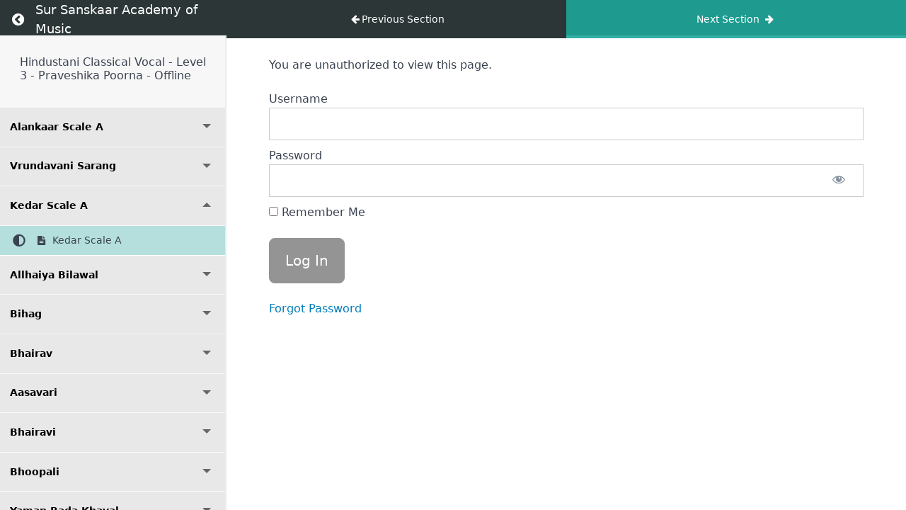

--- FILE ---
content_type: text/html; charset=UTF-8
request_url: https://sursanskaar.org/learn/hindustani-classical-vocal-level-3-praveshika-poorna-offline/lessons/kedar-scale-a/
body_size: 15878
content:
<!DOCTYPE html>
<html lang="en-US" prefix="og: https://ogp.me/ns#">

<head>
  <meta charset="UTF-8">
  <meta name="viewport" content="width=device-width, initial-scale=1">
  <link rel="profile" href="https://gmpg.org/xfn/11">

  	<style>img:is([sizes="auto" i], [sizes^="auto," i]) { contain-intrinsic-size: 3000px 1500px }</style>
	
<!-- Google Tag Manager for WordPress by gtm4wp.com -->
<script data-cfasync="false" data-pagespeed-no-defer>
	var gtm4wp_datalayer_name = "dataLayer";
	var dataLayer = dataLayer || [];
</script>
<!-- End Google Tag Manager for WordPress by gtm4wp.com -->
<!-- Search Engine Optimization by Rank Math - https://rankmath.com/ -->
<title>Kedar Scale A - Sur Sanskaar Academy of Music</title>
<meta name="description" content="Final Hori Re Kedar Dhamar Dugun Hemangi Scale A Final Kedar Mata Bhavan Scale A Final Kedar Tarana Hori Re Kedar Dhamar Hemangi Scale A final Kedar Kanha"/>
<meta name="robots" content="follow, index, max-snippet:-1, max-video-preview:-1, max-image-preview:large"/>
<link rel="canonical" href="https://sursanskaar.org/learn/hindustani-classical-vocal-level-3-praveshika-poorna-offline/lessons/kedar-scale-a/" />
<meta property="og:locale" content="en_US" />
<meta property="og:type" content="article" />
<meta property="og:title" content="Kedar Scale A - Sur Sanskaar Academy of Music" />
<meta property="og:description" content="Final Hori Re Kedar Dhamar Dugun Hemangi Scale A Final Kedar Mata Bhavan Scale A Final Kedar Tarana Hori Re Kedar Dhamar Hemangi Scale A final Kedar Kanha" />
<meta property="og:url" content="https://sursanskaar.org/learn/hindustani-classical-vocal-level-3-praveshika-poorna-offline/lessons/kedar-scale-a/" />
<meta property="og:site_name" content="Sur Sanskaar Academy of Music" />
<meta property="og:updated_time" content="2024-04-24T08:37:55+00:00" />
<meta property="og:image" content="https://sursanskaar.org/wp-content/uploads/2023/09/SEO_FALLBACK.jpg" />
<meta property="og:image:secure_url" content="https://sursanskaar.org/wp-content/uploads/2023/09/SEO_FALLBACK.jpg" />
<meta property="og:image:width" content="1200" />
<meta property="og:image:height" content="630" />
<meta property="og:image:alt" content="Kedar Scale A" />
<meta property="og:image:type" content="image/jpeg" />
<meta name="twitter:card" content="summary_large_image" />
<meta name="twitter:title" content="Kedar Scale A - Sur Sanskaar Academy of Music" />
<meta name="twitter:description" content="Final Hori Re Kedar Dhamar Dugun Hemangi Scale A Final Kedar Mata Bhavan Scale A Final Kedar Tarana Hori Re Kedar Dhamar Hemangi Scale A final Kedar Kanha" />
<meta name="twitter:image" content="https://sursanskaar.org/wp-content/uploads/2023/09/SEO_FALLBACK.jpg" />
<!-- /Rank Math WordPress SEO plugin -->

<link rel="alternate" type="application/rss+xml" title="Sur Sanskaar Academy of Music &raquo; Feed" href="https://sursanskaar.org/feed/" />
<link rel="alternate" type="application/rss+xml" title="Sur Sanskaar Academy of Music &raquo; Comments Feed" href="https://sursanskaar.org/comments/feed/" />
<script>
window._wpemojiSettings = {"baseUrl":"https:\/\/s.w.org\/images\/core\/emoji\/16.0.1\/72x72\/","ext":".png","svgUrl":"https:\/\/s.w.org\/images\/core\/emoji\/16.0.1\/svg\/","svgExt":".svg","source":{"concatemoji":"https:\/\/sursanskaar.org\/wp-includes\/js\/wp-emoji-release.min.js?ver=6.8.3"}};
/*! This file is auto-generated */
!function(s,n){var o,i,e;function c(e){try{var t={supportTests:e,timestamp:(new Date).valueOf()};sessionStorage.setItem(o,JSON.stringify(t))}catch(e){}}function p(e,t,n){e.clearRect(0,0,e.canvas.width,e.canvas.height),e.fillText(t,0,0);var t=new Uint32Array(e.getImageData(0,0,e.canvas.width,e.canvas.height).data),a=(e.clearRect(0,0,e.canvas.width,e.canvas.height),e.fillText(n,0,0),new Uint32Array(e.getImageData(0,0,e.canvas.width,e.canvas.height).data));return t.every(function(e,t){return e===a[t]})}function u(e,t){e.clearRect(0,0,e.canvas.width,e.canvas.height),e.fillText(t,0,0);for(var n=e.getImageData(16,16,1,1),a=0;a<n.data.length;a++)if(0!==n.data[a])return!1;return!0}function f(e,t,n,a){switch(t){case"flag":return n(e,"\ud83c\udff3\ufe0f\u200d\u26a7\ufe0f","\ud83c\udff3\ufe0f\u200b\u26a7\ufe0f")?!1:!n(e,"\ud83c\udde8\ud83c\uddf6","\ud83c\udde8\u200b\ud83c\uddf6")&&!n(e,"\ud83c\udff4\udb40\udc67\udb40\udc62\udb40\udc65\udb40\udc6e\udb40\udc67\udb40\udc7f","\ud83c\udff4\u200b\udb40\udc67\u200b\udb40\udc62\u200b\udb40\udc65\u200b\udb40\udc6e\u200b\udb40\udc67\u200b\udb40\udc7f");case"emoji":return!a(e,"\ud83e\udedf")}return!1}function g(e,t,n,a){var r="undefined"!=typeof WorkerGlobalScope&&self instanceof WorkerGlobalScope?new OffscreenCanvas(300,150):s.createElement("canvas"),o=r.getContext("2d",{willReadFrequently:!0}),i=(o.textBaseline="top",o.font="600 32px Arial",{});return e.forEach(function(e){i[e]=t(o,e,n,a)}),i}function t(e){var t=s.createElement("script");t.src=e,t.defer=!0,s.head.appendChild(t)}"undefined"!=typeof Promise&&(o="wpEmojiSettingsSupports",i=["flag","emoji"],n.supports={everything:!0,everythingExceptFlag:!0},e=new Promise(function(e){s.addEventListener("DOMContentLoaded",e,{once:!0})}),new Promise(function(t){var n=function(){try{var e=JSON.parse(sessionStorage.getItem(o));if("object"==typeof e&&"number"==typeof e.timestamp&&(new Date).valueOf()<e.timestamp+604800&&"object"==typeof e.supportTests)return e.supportTests}catch(e){}return null}();if(!n){if("undefined"!=typeof Worker&&"undefined"!=typeof OffscreenCanvas&&"undefined"!=typeof URL&&URL.createObjectURL&&"undefined"!=typeof Blob)try{var e="postMessage("+g.toString()+"("+[JSON.stringify(i),f.toString(),p.toString(),u.toString()].join(",")+"));",a=new Blob([e],{type:"text/javascript"}),r=new Worker(URL.createObjectURL(a),{name:"wpTestEmojiSupports"});return void(r.onmessage=function(e){c(n=e.data),r.terminate(),t(n)})}catch(e){}c(n=g(i,f,p,u))}t(n)}).then(function(e){for(var t in e)n.supports[t]=e[t],n.supports.everything=n.supports.everything&&n.supports[t],"flag"!==t&&(n.supports.everythingExceptFlag=n.supports.everythingExceptFlag&&n.supports[t]);n.supports.everythingExceptFlag=n.supports.everythingExceptFlag&&!n.supports.flag,n.DOMReady=!1,n.readyCallback=function(){n.DOMReady=!0}}).then(function(){return e}).then(function(){var e;n.supports.everything||(n.readyCallback(),(e=n.source||{}).concatemoji?t(e.concatemoji):e.wpemoji&&e.twemoji&&(t(e.twemoji),t(e.wpemoji)))}))}((window,document),window._wpemojiSettings);
</script>
<link rel='stylesheet' id='dashicons-css' href='https://sursanskaar.org/wp-includes/css/dashicons.min.css?ver=6.8.3' media='all' />
<link rel='stylesheet' id='mp-login-css-css' href='https://sursanskaar.org/wp-content/plugins/memberpress/css/ui/login.css?ver=1.12.10' media='all' />
<link rel='stylesheet' id='wp-block-library-css' href='https://sursanskaar.org/wp-includes/css/dist/block-library/style.min.css?ver=6.8.3' media='all' />
<style id='global-styles-inline-css'>
:root{--wp--preset--aspect-ratio--square: 1;--wp--preset--aspect-ratio--4-3: 4/3;--wp--preset--aspect-ratio--3-4: 3/4;--wp--preset--aspect-ratio--3-2: 3/2;--wp--preset--aspect-ratio--2-3: 2/3;--wp--preset--aspect-ratio--16-9: 16/9;--wp--preset--aspect-ratio--9-16: 9/16;--wp--preset--color--black: #000000;--wp--preset--color--cyan-bluish-gray: #abb8c3;--wp--preset--color--white: #ffffff;--wp--preset--color--pale-pink: #f78da7;--wp--preset--color--vivid-red: #cf2e2e;--wp--preset--color--luminous-vivid-orange: #ff6900;--wp--preset--color--luminous-vivid-amber: #fcb900;--wp--preset--color--light-green-cyan: #7bdcb5;--wp--preset--color--vivid-green-cyan: #00d084;--wp--preset--color--pale-cyan-blue: #8ed1fc;--wp--preset--color--vivid-cyan-blue: #0693e3;--wp--preset--color--vivid-purple: #9b51e0;--wp--preset--gradient--vivid-cyan-blue-to-vivid-purple: linear-gradient(135deg,rgba(6,147,227,1) 0%,rgb(155,81,224) 100%);--wp--preset--gradient--light-green-cyan-to-vivid-green-cyan: linear-gradient(135deg,rgb(122,220,180) 0%,rgb(0,208,130) 100%);--wp--preset--gradient--luminous-vivid-amber-to-luminous-vivid-orange: linear-gradient(135deg,rgba(252,185,0,1) 0%,rgba(255,105,0,1) 100%);--wp--preset--gradient--luminous-vivid-orange-to-vivid-red: linear-gradient(135deg,rgba(255,105,0,1) 0%,rgb(207,46,46) 100%);--wp--preset--gradient--very-light-gray-to-cyan-bluish-gray: linear-gradient(135deg,rgb(238,238,238) 0%,rgb(169,184,195) 100%);--wp--preset--gradient--cool-to-warm-spectrum: linear-gradient(135deg,rgb(74,234,220) 0%,rgb(151,120,209) 20%,rgb(207,42,186) 40%,rgb(238,44,130) 60%,rgb(251,105,98) 80%,rgb(254,248,76) 100%);--wp--preset--gradient--blush-light-purple: linear-gradient(135deg,rgb(255,206,236) 0%,rgb(152,150,240) 100%);--wp--preset--gradient--blush-bordeaux: linear-gradient(135deg,rgb(254,205,165) 0%,rgb(254,45,45) 50%,rgb(107,0,62) 100%);--wp--preset--gradient--luminous-dusk: linear-gradient(135deg,rgb(255,203,112) 0%,rgb(199,81,192) 50%,rgb(65,88,208) 100%);--wp--preset--gradient--pale-ocean: linear-gradient(135deg,rgb(255,245,203) 0%,rgb(182,227,212) 50%,rgb(51,167,181) 100%);--wp--preset--gradient--electric-grass: linear-gradient(135deg,rgb(202,248,128) 0%,rgb(113,206,126) 100%);--wp--preset--gradient--midnight: linear-gradient(135deg,rgb(2,3,129) 0%,rgb(40,116,252) 100%);--wp--preset--font-size--small: 13px;--wp--preset--font-size--medium: 20px;--wp--preset--font-size--large: 36px;--wp--preset--font-size--x-large: 42px;--wp--preset--spacing--20: 0.44rem;--wp--preset--spacing--30: 0.67rem;--wp--preset--spacing--40: 1rem;--wp--preset--spacing--50: 1.5rem;--wp--preset--spacing--60: 2.25rem;--wp--preset--spacing--70: 3.38rem;--wp--preset--spacing--80: 5.06rem;--wp--preset--shadow--natural: 6px 6px 9px rgba(0, 0, 0, 0.2);--wp--preset--shadow--deep: 12px 12px 50px rgba(0, 0, 0, 0.4);--wp--preset--shadow--sharp: 6px 6px 0px rgba(0, 0, 0, 0.2);--wp--preset--shadow--outlined: 6px 6px 0px -3px rgba(255, 255, 255, 1), 6px 6px rgba(0, 0, 0, 1);--wp--preset--shadow--crisp: 6px 6px 0px rgba(0, 0, 0, 1);}:root { --wp--style--global--content-size: 800px;--wp--style--global--wide-size: 1200px; }:where(body) { margin: 0; }.wp-site-blocks > .alignleft { float: left; margin-right: 2em; }.wp-site-blocks > .alignright { float: right; margin-left: 2em; }.wp-site-blocks > .aligncenter { justify-content: center; margin-left: auto; margin-right: auto; }:where(.wp-site-blocks) > * { margin-block-start: 24px; margin-block-end: 0; }:where(.wp-site-blocks) > :first-child { margin-block-start: 0; }:where(.wp-site-blocks) > :last-child { margin-block-end: 0; }:root { --wp--style--block-gap: 24px; }:root :where(.is-layout-flow) > :first-child{margin-block-start: 0;}:root :where(.is-layout-flow) > :last-child{margin-block-end: 0;}:root :where(.is-layout-flow) > *{margin-block-start: 24px;margin-block-end: 0;}:root :where(.is-layout-constrained) > :first-child{margin-block-start: 0;}:root :where(.is-layout-constrained) > :last-child{margin-block-end: 0;}:root :where(.is-layout-constrained) > *{margin-block-start: 24px;margin-block-end: 0;}:root :where(.is-layout-flex){gap: 24px;}:root :where(.is-layout-grid){gap: 24px;}.is-layout-flow > .alignleft{float: left;margin-inline-start: 0;margin-inline-end: 2em;}.is-layout-flow > .alignright{float: right;margin-inline-start: 2em;margin-inline-end: 0;}.is-layout-flow > .aligncenter{margin-left: auto !important;margin-right: auto !important;}.is-layout-constrained > .alignleft{float: left;margin-inline-start: 0;margin-inline-end: 2em;}.is-layout-constrained > .alignright{float: right;margin-inline-start: 2em;margin-inline-end: 0;}.is-layout-constrained > .aligncenter{margin-left: auto !important;margin-right: auto !important;}.is-layout-constrained > :where(:not(.alignleft):not(.alignright):not(.alignfull)){max-width: var(--wp--style--global--content-size);margin-left: auto !important;margin-right: auto !important;}.is-layout-constrained > .alignwide{max-width: var(--wp--style--global--wide-size);}body .is-layout-flex{display: flex;}.is-layout-flex{flex-wrap: wrap;align-items: center;}.is-layout-flex > :is(*, div){margin: 0;}body .is-layout-grid{display: grid;}.is-layout-grid > :is(*, div){margin: 0;}body{padding-top: 0px;padding-right: 0px;padding-bottom: 0px;padding-left: 0px;}a:where(:not(.wp-element-button)){text-decoration: underline;}:root :where(.wp-element-button, .wp-block-button__link){background-color: #32373c;border-width: 0;color: #fff;font-family: inherit;font-size: inherit;line-height: inherit;padding: calc(0.667em + 2px) calc(1.333em + 2px);text-decoration: none;}.has-black-color{color: var(--wp--preset--color--black) !important;}.has-cyan-bluish-gray-color{color: var(--wp--preset--color--cyan-bluish-gray) !important;}.has-white-color{color: var(--wp--preset--color--white) !important;}.has-pale-pink-color{color: var(--wp--preset--color--pale-pink) !important;}.has-vivid-red-color{color: var(--wp--preset--color--vivid-red) !important;}.has-luminous-vivid-orange-color{color: var(--wp--preset--color--luminous-vivid-orange) !important;}.has-luminous-vivid-amber-color{color: var(--wp--preset--color--luminous-vivid-amber) !important;}.has-light-green-cyan-color{color: var(--wp--preset--color--light-green-cyan) !important;}.has-vivid-green-cyan-color{color: var(--wp--preset--color--vivid-green-cyan) !important;}.has-pale-cyan-blue-color{color: var(--wp--preset--color--pale-cyan-blue) !important;}.has-vivid-cyan-blue-color{color: var(--wp--preset--color--vivid-cyan-blue) !important;}.has-vivid-purple-color{color: var(--wp--preset--color--vivid-purple) !important;}.has-black-background-color{background-color: var(--wp--preset--color--black) !important;}.has-cyan-bluish-gray-background-color{background-color: var(--wp--preset--color--cyan-bluish-gray) !important;}.has-white-background-color{background-color: var(--wp--preset--color--white) !important;}.has-pale-pink-background-color{background-color: var(--wp--preset--color--pale-pink) !important;}.has-vivid-red-background-color{background-color: var(--wp--preset--color--vivid-red) !important;}.has-luminous-vivid-orange-background-color{background-color: var(--wp--preset--color--luminous-vivid-orange) !important;}.has-luminous-vivid-amber-background-color{background-color: var(--wp--preset--color--luminous-vivid-amber) !important;}.has-light-green-cyan-background-color{background-color: var(--wp--preset--color--light-green-cyan) !important;}.has-vivid-green-cyan-background-color{background-color: var(--wp--preset--color--vivid-green-cyan) !important;}.has-pale-cyan-blue-background-color{background-color: var(--wp--preset--color--pale-cyan-blue) !important;}.has-vivid-cyan-blue-background-color{background-color: var(--wp--preset--color--vivid-cyan-blue) !important;}.has-vivid-purple-background-color{background-color: var(--wp--preset--color--vivid-purple) !important;}.has-black-border-color{border-color: var(--wp--preset--color--black) !important;}.has-cyan-bluish-gray-border-color{border-color: var(--wp--preset--color--cyan-bluish-gray) !important;}.has-white-border-color{border-color: var(--wp--preset--color--white) !important;}.has-pale-pink-border-color{border-color: var(--wp--preset--color--pale-pink) !important;}.has-vivid-red-border-color{border-color: var(--wp--preset--color--vivid-red) !important;}.has-luminous-vivid-orange-border-color{border-color: var(--wp--preset--color--luminous-vivid-orange) !important;}.has-luminous-vivid-amber-border-color{border-color: var(--wp--preset--color--luminous-vivid-amber) !important;}.has-light-green-cyan-border-color{border-color: var(--wp--preset--color--light-green-cyan) !important;}.has-vivid-green-cyan-border-color{border-color: var(--wp--preset--color--vivid-green-cyan) !important;}.has-pale-cyan-blue-border-color{border-color: var(--wp--preset--color--pale-cyan-blue) !important;}.has-vivid-cyan-blue-border-color{border-color: var(--wp--preset--color--vivid-cyan-blue) !important;}.has-vivid-purple-border-color{border-color: var(--wp--preset--color--vivid-purple) !important;}.has-vivid-cyan-blue-to-vivid-purple-gradient-background{background: var(--wp--preset--gradient--vivid-cyan-blue-to-vivid-purple) !important;}.has-light-green-cyan-to-vivid-green-cyan-gradient-background{background: var(--wp--preset--gradient--light-green-cyan-to-vivid-green-cyan) !important;}.has-luminous-vivid-amber-to-luminous-vivid-orange-gradient-background{background: var(--wp--preset--gradient--luminous-vivid-amber-to-luminous-vivid-orange) !important;}.has-luminous-vivid-orange-to-vivid-red-gradient-background{background: var(--wp--preset--gradient--luminous-vivid-orange-to-vivid-red) !important;}.has-very-light-gray-to-cyan-bluish-gray-gradient-background{background: var(--wp--preset--gradient--very-light-gray-to-cyan-bluish-gray) !important;}.has-cool-to-warm-spectrum-gradient-background{background: var(--wp--preset--gradient--cool-to-warm-spectrum) !important;}.has-blush-light-purple-gradient-background{background: var(--wp--preset--gradient--blush-light-purple) !important;}.has-blush-bordeaux-gradient-background{background: var(--wp--preset--gradient--blush-bordeaux) !important;}.has-luminous-dusk-gradient-background{background: var(--wp--preset--gradient--luminous-dusk) !important;}.has-pale-ocean-gradient-background{background: var(--wp--preset--gradient--pale-ocean) !important;}.has-electric-grass-gradient-background{background: var(--wp--preset--gradient--electric-grass) !important;}.has-midnight-gradient-background{background: var(--wp--preset--gradient--midnight) !important;}.has-small-font-size{font-size: var(--wp--preset--font-size--small) !important;}.has-medium-font-size{font-size: var(--wp--preset--font-size--medium) !important;}.has-large-font-size{font-size: var(--wp--preset--font-size--large) !important;}.has-x-large-font-size{font-size: var(--wp--preset--font-size--x-large) !important;}
:root :where(.wp-block-pullquote){font-size: 1.5em;line-height: 1.6;}
</style>
<link rel='stylesheet' id='mpcs-fontello-styles-css' href='https://sursanskaar.org/wp-content/plugins/memberpress-courses/public/fonts/fontello/css/mp-courses.css?ver=1.4.8' media='all' />
<link rel='stylesheet' id='mpcs-lesson-css-css' href='https://sursanskaar.org/wp-content/plugins/memberpress-courses/public/css/lesson.css?ver=1.4.8' media='all' />
<link rel='stylesheet' id='mpcs-classroom-css' href='https://sursanskaar.org/wp-content/plugins/memberpress-courses/public/css/classroom.css?ver=1.4.8' media='all' />
<link rel='stylesheet' id='elementor-gf-local-montserrat-css' href='https://sursanskaar.org/wp-content/uploads/elementor/google-fonts/css/montserrat.css?ver=1744210417' media='all' />
<link rel='stylesheet' id='elementor-icons-shared-0-css' href='https://sursanskaar.org/wp-content/plugins/elementor/assets/lib/font-awesome/css/fontawesome.min.css?ver=5.15.3' media='all' />
<link rel='stylesheet' id='elementor-icons-fa-solid-css' href='https://sursanskaar.org/wp-content/plugins/elementor/assets/lib/font-awesome/css/solid.min.css?ver=5.15.3' media='all' />
<link rel='stylesheet' id='elementor-icons-fa-brands-css' href='https://sursanskaar.org/wp-content/plugins/elementor/assets/lib/font-awesome/css/brands.min.css?ver=5.15.3' media='all' />
<script src="https://sursanskaar.org/wp-includes/js/jquery/jquery.min.js?ver=3.7.1" id="jquery-core-js"></script>
<script src="https://sursanskaar.org/wp-includes/js/jquery/jquery-migrate.min.js?ver=3.4.1" id="jquery-migrate-js"></script>
<script src="https://sursanskaar.org/wp-includes/js/underscore.min.js?ver=1.13.7" id="underscore-js"></script>
<script src="https://sursanskaar.org/wp-includes/js/dist/hooks.min.js?ver=4d63a3d491d11ffd8ac6" id="wp-hooks-js"></script>
<script src="https://sursanskaar.org/wp-includes/js/dist/i18n.min.js?ver=5e580eb46a90c2b997e6" id="wp-i18n-js"></script>
<script id="wp-i18n-js-after">
wp.i18n.setLocaleData( { 'text direction\u0004ltr': [ 'ltr' ] } );
</script>
<script src="https://sursanskaar.org/wp-content/plugins/memberpress/js/login.js?ver=1.12.10" id="mepr-login-js-js"></script>
<script id="ecs_ajax_load-js-extra">
var ecs_ajax_params = {"ajaxurl":"https:\/\/sursanskaar.org\/wp-admin\/admin-ajax.php","posts":"{\"name\":\"kedar-scale-a\",\"post_type\":\"mpcs-lesson\",\"error\":\"\",\"m\":\"\",\"p\":0,\"post_parent\":\"\",\"subpost\":\"\",\"subpost_id\":\"\",\"attachment\":\"\",\"attachment_id\":0,\"pagename\":\"\",\"page_id\":0,\"second\":\"\",\"minute\":\"\",\"hour\":\"\",\"day\":0,\"monthnum\":0,\"year\":0,\"w\":0,\"category_name\":\"\",\"tag\":\"\",\"cat\":\"\",\"tag_id\":\"\",\"author\":\"\",\"author_name\":\"\",\"feed\":\"\",\"tb\":\"\",\"paged\":0,\"meta_key\":\"\",\"meta_value\":\"\",\"preview\":\"\",\"s\":\"\",\"sentence\":\"\",\"title\":\"\",\"fields\":\"all\",\"menu_order\":\"\",\"embed\":\"\",\"category__in\":[],\"category__not_in\":[],\"category__and\":[],\"post__in\":[],\"post__not_in\":[],\"post_name__in\":[],\"tag__in\":[],\"tag__not_in\":[],\"tag__and\":[],\"tag_slug__in\":[],\"tag_slug__and\":[],\"post_parent__in\":[],\"post_parent__not_in\":[],\"author__in\":[],\"author__not_in\":[],\"search_columns\":[],\"ignore_sticky_posts\":false,\"suppress_filters\":false,\"cache_results\":true,\"update_post_term_cache\":true,\"update_menu_item_cache\":false,\"lazy_load_term_meta\":true,\"update_post_meta_cache\":true,\"posts_per_page\":10,\"nopaging\":false,\"comments_per_page\":\"50\",\"no_found_rows\":false,\"order\":\"DESC\"}"};
</script>
<script src="https://sursanskaar.org/wp-content/plugins/ele-custom-skin/assets/js/ecs_ajax_pagination.js?ver=3.1.9" id="ecs_ajax_load-js"></script>
<script src="https://sursanskaar.org/wp-content/plugins/ele-custom-skin/assets/js/ecs.js?ver=3.1.9" id="ecs-script-js"></script>
<script id="mpcs-lesson-js-extra">
var mpcs_locals = {"ajaxurl":"https:\/\/sursanskaar.org\/wp-admin\/admin-ajax.php","progress_nonce":"55349e5e66"};
</script>
<script src="https://sursanskaar.org/wp-content/plugins/memberpress-courses/public/js/lesson.js?ver=1.4.8" id="mpcs-lesson-js"></script>
<script src="https://sursanskaar.org/wp-content/plugins/memberpress-courses/public/js/classroom.js?ver=1.4.8" id="mpcs-classroom-js-js"></script>
<link rel="https://api.w.org/" href="https://sursanskaar.org/wp-json/" /><link rel="alternate" title="JSON" type="application/json" href="https://sursanskaar.org/wp-json/wp/v2/mpcs-lesson/902" /><link rel="EditURI" type="application/rsd+xml" title="RSD" href="https://sursanskaar.org/xmlrpc.php?rsd" />
<meta name="generator" content="WordPress 6.8.3" />
<link rel='shortlink' href='https://sursanskaar.org/?p=902' />
<link rel="alternate" title="oEmbed (JSON)" type="application/json+oembed" href="https://sursanskaar.org/wp-json/oembed/1.0/embed?url=https%3A%2F%2Fsursanskaar.org%2Flearn%2Fhindustani-classical-vocal-level-3-praveshika-poorna-offline%2Flessons%2Fkedar-scale-a%2F" />
<link rel="alternate" title="oEmbed (XML)" type="text/xml+oembed" href="https://sursanskaar.org/wp-json/oembed/1.0/embed?url=https%3A%2F%2Fsursanskaar.org%2Flearn%2Fhindustani-classical-vocal-level-3-praveshika-poorna-offline%2Flessons%2Fkedar-scale-a%2F&#038;format=xml" />
        <style>
            .mejs-container:has(.plyr) {
                height: auto;
                background: transparent
            }

            .mejs-container:has(.plyr) .mejs-controls {
                display: none
            }

            .h5ap_all {
                --shadow-color: 197deg 32% 65%;
                border-radius: 6px;
                box-shadow: 0px 0px 9.6px hsl(var(--shadow-color)/.36), 0 1.7px 1.9px 0px hsl(var(--shadow-color)/.36), 0 4.3px 1.8px -1.7px hsl(var(--shadow-color)/.36), -0.1px 10.6px 11.9px -2.5px hsl(var(--shadow-color)/.36);
                margin: 16px auto;
            }

            .h5ap_single_button {
                height: 5050;
            }
        </style>
    		<style>
			span.h5ap_single_button {
				display: inline-flex;
				justify-content: center;
				align-items: center;
			}

			.h5ap_single_button span {
				line-height: 0;
			}

			span#h5ap_single_button span svg {
				cursor: pointer;
			}

			#skin_default .plyr__control,
			#skin_default .plyr__time {
				color: #4f5b5f			}

			#skin_default .plyr__control:hover {
				background: #1aafff;
				color: #f5f5f5			}

			#skin_default .plyr__controls {
				background: #f5f5f5			}

			#skin_default .plyr__controls__item input {
				color: #1aafff			}

			.plyr {
				--plyr-color-main: #4f5b5f			}

			/* Custom Css */
					</style>
    <style type="text/css">

      .mpcs-classroom .nav-back i,
      .mpcs-classroom .navbar-section a.btn,
      .mpcs-classroom .navbar-section button,
      .mpcs-classroom div#mpcs-lesson-navigation button,
      .mpcs-classroom #mpcs-classroom-next-lesson-link,
      .mpcs-classroom #next_lesson_link {
        color: rgba(255, 255, 255) !important;
      }

      .mpcs-classroom .navbar-section .dropdown .menu a {
        color: #333;
      }

      .mpcs-classroom .mpcs-progress-ring {
        background-color: rgba(29, 166, 154) !important;
      }

      .mpcs-classroom .mpcs-course-filter .dropdown .btn span,
      .mpcs-classroom .mpcs-course-filter .dropdown .btn i,
      .mpcs-classroom .mpcs-course-filter .input-group .input-group-btn,
      .mpcs-classroom .mpcs-course-filter .input-group .mpcs-search,
      .mpcs-classroom .mpcs-course-filter .input-group input[type=text],
      .mpcs-classroom .mpcs-course-filter .dropdown a,
      .mpcs-classroom .pagination,
      .mpcs-classroom .pagination i,
      .mpcs-classroom .pagination a {
        color: rgba(44, 54, 55) !important;
        border-color: rgba(44, 54, 55) !important;
      }

      /* body.mpcs-classroom a{
        color: rgba();
      } */

      #mpcs-navbar,
      #mpcs-navbar button#mpcs-classroom-previous-lesson-link,
      #mpcs-navbar button#mpcs-classroom-previous-lesson-link:hover,
      .mpcs-classroom div#mpcs-lesson-navigation button#previous_lesson_link,
      .mpcs-classroom div#mpcs-lesson-navigation button#previous_lesson_link:hover,
      .mpcs-classroom a#mpcs-classroom-previous-lesson-link,
      .mpcs-classroom a#mpcs-classroom-previous-lesson-link:hover,
      .mpcs-classroom a#previous_lesson_link,
      .mpcs-classroom a#previous_lesson_link:hover,
      .mpcs-classroom #mpcs-navbar #mpcs-lesson-navigation > a#mpcs-classroom-previous-lesson-link,
      .mpcs-classroom #mpcs-navbar #mpcs-lesson-navigation > a#mpcs-classroom-previous-lesson-link:hover,
      .mpcs-classroom #mpcs-lesson-navigation a#previous_lesson_link,
      .mpcs-classroom #mpcs-lesson-navigation a#previous_lesson_link:hover,
      .mpcs-classroom div#mpcs-lesson-navigation a#previous_lesson_link,
      .mpcs-classroom div#mpcs-lesson-navigation a#previous_lesson_link:hover {
        background: rgba(44, 54, 55);
      }

      .course-progress .user-progress,
      .btn-green,
      #mpcs-navbar button:not(#mpcs-classroom-previous-lesson-link),
      .mpcs-classroom div#mpcs-lesson-navigation button:not(#previous_lesson_link),
      .mpcs-classroom #mpcs-quiz-navigation button:focus,
      .mpcs-classroom #mpcs-quiz-navigation button:hover,
      .mpcs-classroom div#mpcs-lesson-navigation a:not(#previous_lesson_link),
      .mpcs-classroom #mpcs-navbar #mpcs-lesson-navigation > a:not(#mpcs-classroom-previous-lesson-link) {
        background: rgba(29, 166, 154, 0.9);
      }

      .btn-green:hover,
      #mpcs-navbar button:not(#mpcs-classroom-previous-lesson-link):focus,
      #mpcs-navbar button:not(#mpcs-classroom-previous-lesson-link):hover,
      .mpcs-classroom div#mpcs-lesson-navigation button:not(#previous_lesson_link):focus,
      .mpcs-classroom div#mpcs-lesson-navigation button:not(#previous_lesson_link):hover,
      .mpcs-classroom #mpcs-quiz-navigation button,
      .mpcs-classroom div#mpcs-lesson-navigation a:not(#previous_lesson_link):hover,
      .mpcs-classroom #mpcs-navbar #mpcs-lesson-navigation > a:not(#mpcs-classroom-previous-lesson-link):hover {
        background: rgba(29, 166, 154);
      }

      .btn-green{border: rgba(29, 166, 154)}

      .course-progress .progress-text,
      .mpcs-lesson i.mpcs-circle-regular {
        color: rgba(23, 132, 123);
      }

      #mpcs-main #bookmark, .mpcs-lesson.current{background: rgba(29, 166, 154, 0.3)}

      .mpcs-instructor .tile-subtitle{
        color: rgba(29, 166, 154, 1);
      }

      .mpcs-classroom .mpcs-quiz-question-feedback {
        border-top-color: rgba(29, 166, 154, 1);
        border-bottom-color: rgba(29, 166, 154, 1);
      }

    </style>
        
<!-- Google Tag Manager for WordPress by gtm4wp.com -->
<!-- GTM Container placement set to off -->
<script data-cfasync="false" data-pagespeed-no-defer>
	var dataLayer_content = {"pagePostType":"mpcs-lesson","pagePostType2":"single-mpcs-lesson","pagePostAuthor":"admin"};
	dataLayer.push( dataLayer_content );
</script>
<script data-cfasync="false" data-pagespeed-no-defer>
	console.warn && console.warn("[GTM4WP] Google Tag Manager container code placement set to OFF !!!");
	console.warn && console.warn("[GTM4WP] Data layer codes are active but GTM container must be loaded using custom coding !!!");
</script>
<!-- End Google Tag Manager for WordPress by gtm4wp.com --><meta name="generator" content="Elementor 3.32.5; features: additional_custom_breakpoints; settings: css_print_method-external, google_font-enabled, font_display-swap">
			<style>
				.e-con.e-parent:nth-of-type(n+4):not(.e-lazyloaded):not(.e-no-lazyload),
				.e-con.e-parent:nth-of-type(n+4):not(.e-lazyloaded):not(.e-no-lazyload) * {
					background-image: none !important;
				}
				@media screen and (max-height: 1024px) {
					.e-con.e-parent:nth-of-type(n+3):not(.e-lazyloaded):not(.e-no-lazyload),
					.e-con.e-parent:nth-of-type(n+3):not(.e-lazyloaded):not(.e-no-lazyload) * {
						background-image: none !important;
					}
				}
				@media screen and (max-height: 640px) {
					.e-con.e-parent:nth-of-type(n+2):not(.e-lazyloaded):not(.e-no-lazyload),
					.e-con.e-parent:nth-of-type(n+2):not(.e-lazyloaded):not(.e-no-lazyload) * {
						background-image: none !important;
					}
				}
			</style>
			<script id="google_gtagjs" src="https://www.googletagmanager.com/gtag/js?id=G-YY8GVRN6J8" async></script>
<script id="google_gtagjs-inline">
window.dataLayer = window.dataLayer || [];function gtag(){dataLayer.push(arguments);}gtag('js', new Date());gtag('config', 'G-YY8GVRN6J8', {} );
</script>
<style type="text/css">.heading{width:10sec;}</style><link rel="icon" href="https://sursanskaar.org/wp-content/uploads/2023/06/cropped-cropped-sursanskaar-1-32x32.png" sizes="32x32" />
<link rel="icon" href="https://sursanskaar.org/wp-content/uploads/2023/06/cropped-cropped-sursanskaar-1-192x192.png" sizes="192x192" />
<link rel="apple-touch-icon" href="https://sursanskaar.org/wp-content/uploads/2023/06/cropped-cropped-sursanskaar-1-180x180.png" />
<meta name="msapplication-TileImage" content="https://sursanskaar.org/wp-content/uploads/2023/06/cropped-cropped-sursanskaar-1-270x270.png" />
  </head>

<body class="wp-singular mpcs-lesson-template-default single single-mpcs-lesson postid-902 wp-custom-logo wp-embed-responsive wp-theme-hello-elementor wp-child-theme-hello-theme-child-master mpcs-classroom  mpcs-sidebar-with-accordion eio-default hello-elementor-default elementor-default elementor-kit-13">

<header id="mpcs-navbar" class="navbar">
  
  <!-- Logo & Back Button -->
  <section class="navbar-section">
    <a href="https://sursanskaar.org/learn/hindustani-classical-vocal-level-3-praveshika-poorna-offline/" class="btn nav-back" title="Return to course: Hindustani Classical Vocal &#8211; Level 3 &#8211; Praveshika Poorna &#8211; Offline">
      <span class="screen-reader-text">Return to course: Hindustani Classical Vocal &#8211; Level 3 &#8211; Praveshika Poorna &#8211; Offline</span>
      <i class="mpcs-angle-circled-left"></i>
    </a>
    <a href="https://sursanskaar.org" class="navbar-brand site-branding">
      <span>Sur Sanskaar Academy of Music</span>    </a>
  </section>

  <!-- Show Prev/Next Lesson buttons -->
  
<section class="navbar-section" id="mpcs-lesson-navigation">
      <a id="mpcs-classroom-previous-lesson-link" href="https://sursanskaar.org/learn/hindustani-classical-vocal-level-3-praveshika-poorna-offline/lessons/vrundavani-sarang/" data-href="https://sursanskaar.org/learn/hindustani-classical-vocal-level-3-praveshika-poorna-offline/lessons/vrundavani-sarang/" data-value="902" data-section="25" class="">
      <span class="show-md"><i class="mpcs-left-big"></i>Previous</span><span class="hide-md"><i class="mpcs-left-big"></i>Previous Section</span>    </a>
  
      <a id="mpcs-classroom-next-lesson-link" href="https://sursanskaar.org/learn/hindustani-classical-vocal-level-3-praveshika-poorna-offline/lessons/bilawal-scale-a/" data-href="https://sursanskaar.org/learn/hindustani-classical-vocal-level-3-praveshika-poorna-offline/lessons/bilawal-scale-a/" data-value="902" data-section="25" class="">
      <span class="show-md">Next <i class="mpcs-right-big"></i></span><span class="hide-md">Next Section <i class="mpcs-right-big"></i></span>    </a>
    <button class="btn sidebar-open show-sm" aria-label="Toggle sidebar">
    <i class="mpcs-th-list"></i>
  </button>
</section>

    </header>
    <div class="entry entry-content">
      <div class="columns col-gapless" style="flex-grow: 1;">
        <aside id="mpcs-sidebar" class="column col-3 col-md-4 col-sm-12 hide-sm pl-0">
          <div id="mpcs-sidebar-navbar" class="show-sm">
            <a class="btn sidebar-close">
              <i class="mpcs-cancel"></i>
            </a>
          </div>

          <div class="mpcs-sidebar-wrapper">

  
  <div id="mpcs-sidebar-header">
    <!-- Featured Image -->
    
    <!-- Progress -->
    <div class="course-progress">
      <h2>
  <a href="https://sursanskaar.org/learn/hindustani-classical-vocal-level-3-praveshika-poorna-offline/" class="text-black">  Hindustani Classical Vocal - Level 3 - Praveshika Poorna - Offline  </a></h2>
    </div>

  </div>
  <nav class="mpcs-sidebar-content">

    <!-- Menu -->
    
  <div id="section1" class="mpcs-section">
    <button id="mpcs-section-header-22" class="mpcs-section-header" aria-expanded="false" aria-controls="mpcs-lessons-22">
      <div class="mpcs-section-title">
        <span class="mpcs-section-title-text">Alankaar Scale A</span>
      </div>
          </button> <!-- mpcs-section-header -->
    <ul id="mpcs-lessons-22" class="mpcs-lessons" aria-labelledby="mpcs-section-header-22">
                            <li id="mpcs-lesson-899" class="mpcs-lesson ">

                              <a href="https://sursanskaar.org/learn/hindustani-classical-vocal-level-3-praveshika-poorna-offline/lessons/alankaar-scale-a-4/" class="mpcs-lesson-row-link">
                                <div class="mpcs-lesson-progress">
                                          <span class="mpcs-lesson-not-complete"><i class="mpcs-circle-regular"></i></span>
                                      </div>
                <div class="mpcs-lesson-link">
                  <i class="mpcs-lesson-icon"></i>
                      Alankaar Scale A                                      </div>
                <div class="mpcs-lesson-button">

                      
                </div>
                                  </a>
                              </li>
            
          </ul> <!-- mpcs-lessons -->
  </div> <!-- mpcs-section -->
  <div id="section2" class="mpcs-section">
    <button id="mpcs-section-header-61" class="mpcs-section-header" aria-expanded="false" aria-controls="mpcs-lessons-61">
      <div class="mpcs-section-title">
        <span class="mpcs-section-title-text">Vrundavani Sarang</span>
      </div>
          </button> <!-- mpcs-section-header -->
    <ul id="mpcs-lessons-61" class="mpcs-lessons" aria-labelledby="mpcs-section-header-61">
                            <li id="mpcs-lesson-2111" class="mpcs-lesson ">

                              <a href="https://sursanskaar.org/learn/hindustani-classical-vocal-level-3-praveshika-poorna-offline/lessons/vrundavani-sarang/" class="mpcs-lesson-row-link">
                                <div class="mpcs-lesson-progress">
                                          <span class="mpcs-lesson-not-complete"><i class="mpcs-circle-regular"></i></span>
                                      </div>
                <div class="mpcs-lesson-link">
                  <i class="mpcs-lesson-icon"></i>
                      Vrundavani Sarang                                      </div>
                <div class="mpcs-lesson-button">

                      
                </div>
                                  </a>
                              </li>
            
          </ul> <!-- mpcs-lessons -->
  </div> <!-- mpcs-section -->
  <div id="section3" class="mpcs-section">
    <button id="mpcs-section-header-25" class="mpcs-section-header" aria-expanded="false" aria-controls="mpcs-lessons-25">
      <div class="mpcs-section-title">
        <span class="mpcs-section-title-text">Kedar Scale A</span>
      </div>
          </button> <!-- mpcs-section-header -->
    <ul id="mpcs-lessons-25" class="mpcs-lessons" aria-labelledby="mpcs-section-header-25">
                            <li id="mpcs-lesson-902" class="mpcs-lesson current ">

                              <a href="https://sursanskaar.org/learn/hindustani-classical-vocal-level-3-praveshika-poorna-offline/lessons/kedar-scale-a/" class="mpcs-lesson-row-link">
                                <div class="mpcs-lesson-progress">
                                          <span class="mpcs-lesson-current"><i class="mpcs-adjust-solid"></i></span>
                                      </div>
                <div class="mpcs-lesson-link">
                  <i class="mpcs-lesson-icon"></i>
                      Kedar Scale A                                      </div>
                <div class="mpcs-lesson-button">

                      
                </div>
                                  </a>
                              </li>
            
          </ul> <!-- mpcs-lessons -->
  </div> <!-- mpcs-section -->
  <div id="section4" class="mpcs-section">
    <button id="mpcs-section-header-23" class="mpcs-section-header" aria-expanded="false" aria-controls="mpcs-lessons-23">
      <div class="mpcs-section-title">
        <span class="mpcs-section-title-text">Allhaiya Bilawal</span>
      </div>
          </button> <!-- mpcs-section-header -->
    <ul id="mpcs-lessons-23" class="mpcs-lessons" aria-labelledby="mpcs-section-header-23">
                            <li id="mpcs-lesson-907" class="mpcs-lesson ">

                              <a href="https://sursanskaar.org/learn/hindustani-classical-vocal-level-3-praveshika-poorna-offline/lessons/bilawal-scale-a/" class="mpcs-lesson-row-link">
                                <div class="mpcs-lesson-progress">
                                          <span class="mpcs-lesson-not-complete"><i class="mpcs-circle-regular"></i></span>
                                      </div>
                <div class="mpcs-lesson-link">
                  <i class="mpcs-lesson-icon"></i>
                      Bilawal Scale A                                      </div>
                <div class="mpcs-lesson-button">

                      
                </div>
                                  </a>
                              </li>
            
                            <li id="mpcs-lesson-900" class="mpcs-lesson ">

                              <a href="https://sursanskaar.org/learn/hindustani-classical-vocal-level-3-praveshika-poorna-offline/lessons/allhaiya-scale-a/" class="mpcs-lesson-row-link">
                                <div class="mpcs-lesson-progress">
                                          <span class="mpcs-lesson-not-complete"><i class="mpcs-circle-regular"></i></span>
                                      </div>
                <div class="mpcs-lesson-link">
                  <i class="mpcs-lesson-icon"></i>
                      Allhaiya Scale A                                      </div>
                <div class="mpcs-lesson-button">

                      
                </div>
                                  </a>
                              </li>
            
                            <li id="mpcs-lesson-2022" class="mpcs-lesson ">

                              <a href="https://sursanskaar.org/learn/hindustani-classical-vocal-level-3-praveshika-poorna-offline/lessons/allhaiya-bilawal-notation/" class="mpcs-lesson-row-link">
                                <div class="mpcs-lesson-progress">
                                          <span class="mpcs-lesson-not-complete"><i class="mpcs-circle-regular"></i></span>
                                      </div>
                <div class="mpcs-lesson-link">
                  <i class="mpcs-lesson-icon"></i>
                      Allhaiya Bilawal Notation                                      </div>
                <div class="mpcs-lesson-button">

                      
                </div>
                                  </a>
                              </li>
            
          </ul> <!-- mpcs-lessons -->
  </div> <!-- mpcs-section -->
  <div id="section5" class="mpcs-section">
    <button id="mpcs-section-header-28" class="mpcs-section-header" aria-expanded="false" aria-controls="mpcs-lessons-28">
      <div class="mpcs-section-title">
        <span class="mpcs-section-title-text">Bihag</span>
      </div>
          </button> <!-- mpcs-section-header -->
    <ul id="mpcs-lessons-28" class="mpcs-lessons" aria-labelledby="mpcs-section-header-28">
                            <li id="mpcs-lesson-905" class="mpcs-lesson ">

                              <a href="https://sursanskaar.org/learn/hindustani-classical-vocal-level-3-praveshika-poorna-offline/lessons/bihag-scale-a/" class="mpcs-lesson-row-link">
                                <div class="mpcs-lesson-progress">
                                          <span class="mpcs-lesson-not-complete"><i class="mpcs-circle-regular"></i></span>
                                      </div>
                <div class="mpcs-lesson-link">
                  <i class="mpcs-lesson-icon"></i>
                      Bihag Scale A                                      </div>
                <div class="mpcs-lesson-button">

                      
                </div>
                                  </a>
                              </li>
            
                            <li id="mpcs-lesson-906" class="mpcs-lesson ">

                              <a href="https://sursanskaar.org/learn/hindustani-classical-vocal-level-3-praveshika-poorna-offline/lessons/bihag-scale-g/" class="mpcs-lesson-row-link">
                                <div class="mpcs-lesson-progress">
                                          <span class="mpcs-lesson-not-complete"><i class="mpcs-circle-regular"></i></span>
                                      </div>
                <div class="mpcs-lesson-link">
                  <i class="mpcs-lesson-icon"></i>
                      Bihag Scale G#                                      </div>
                <div class="mpcs-lesson-button">

                      
                </div>
                                  </a>
                              </li>
            
          </ul> <!-- mpcs-lessons -->
  </div> <!-- mpcs-section -->
  <div id="section6" class="mpcs-section">
    <button id="mpcs-section-header-26" class="mpcs-section-header" aria-expanded="false" aria-controls="mpcs-lessons-26">
      <div class="mpcs-section-title">
        <span class="mpcs-section-title-text">Bhairav</span>
      </div>
          </button> <!-- mpcs-section-header -->
    <ul id="mpcs-lessons-26" class="mpcs-lessons" aria-labelledby="mpcs-section-header-26">
                            <li id="mpcs-lesson-903" class="mpcs-lesson ">

                              <a href="https://sursanskaar.org/learn/hindustani-classical-vocal-level-3-praveshika-poorna-offline/lessons/bhairav-scale-a/" class="mpcs-lesson-row-link">
                                <div class="mpcs-lesson-progress">
                                          <span class="mpcs-lesson-not-complete"><i class="mpcs-circle-regular"></i></span>
                                      </div>
                <div class="mpcs-lesson-link">
                  <i class="mpcs-lesson-icon"></i>
                      Bhairav Scale A                                      </div>
                <div class="mpcs-lesson-button">

                      
                </div>
                                  </a>
                              </li>
            
          </ul> <!-- mpcs-lessons -->
  </div> <!-- mpcs-section -->
  <div id="section7" class="mpcs-section">
    <button id="mpcs-section-header-24" class="mpcs-section-header" aria-expanded="false" aria-controls="mpcs-lessons-24">
      <div class="mpcs-section-title">
        <span class="mpcs-section-title-text">Aasavari</span>
      </div>
          </button> <!-- mpcs-section-header -->
    <ul id="mpcs-lessons-24" class="mpcs-lessons" aria-labelledby="mpcs-section-header-24">
                            <li id="mpcs-lesson-901" class="mpcs-lesson ">

                              <a href="https://sursanskaar.org/learn/hindustani-classical-vocal-level-3-praveshika-poorna-offline/lessons/asavari-scale-a/" class="mpcs-lesson-row-link">
                                <div class="mpcs-lesson-progress">
                                          <span class="mpcs-lesson-not-complete"><i class="mpcs-circle-regular"></i></span>
                                      </div>
                <div class="mpcs-lesson-link">
                  <i class="mpcs-lesson-icon"></i>
                      Asavari Scale A                                      </div>
                <div class="mpcs-lesson-button">

                      
                </div>
                                  </a>
                              </li>
            
          </ul> <!-- mpcs-lessons -->
  </div> <!-- mpcs-section -->
  <div id="section8" class="mpcs-section">
    <button id="mpcs-section-header-60" class="mpcs-section-header" aria-expanded="false" aria-controls="mpcs-lessons-60">
      <div class="mpcs-section-title">
        <span class="mpcs-section-title-text">Bhairavi</span>
      </div>
          </button> <!-- mpcs-section-header -->
    <ul id="mpcs-lessons-60" class="mpcs-lessons" aria-labelledby="mpcs-section-header-60">
                            <li id="mpcs-lesson-2040" class="mpcs-lesson ">

                              <a href="https://sursanskaar.org/learn/hindustani-classical-vocal-level-3-praveshika-poorna-offline/lessons/aaroh-avroha-vistar/" class="mpcs-lesson-row-link">
                                <div class="mpcs-lesson-progress">
                                          <span class="mpcs-lesson-not-complete"><i class="mpcs-circle-regular"></i></span>
                                      </div>
                <div class="mpcs-lesson-link">
                  <i class="mpcs-lesson-icon"></i>
                      Aaroh avroha vistar                                      </div>
                <div class="mpcs-lesson-button">

                      
                </div>
                                  </a>
                              </li>
            
                            <li id="mpcs-lesson-2028" class="mpcs-lesson ">

                              <a href="https://sursanskaar.org/learn/hindustani-classical-vocal-level-3-praveshika-poorna-offline/lessons/racha-prabho/" class="mpcs-lesson-row-link">
                                <div class="mpcs-lesson-progress">
                                          <span class="mpcs-lesson-not-complete"><i class="mpcs-circle-regular"></i></span>
                                      </div>
                <div class="mpcs-lesson-link">
                  <i class="mpcs-lesson-icon"></i>
                      Racha Prabho                                      </div>
                <div class="mpcs-lesson-button">

                      
                </div>
                                  </a>
                              </li>
            
                            <li id="mpcs-lesson-2036" class="mpcs-lesson ">

                              <a href="https://sursanskaar.org/learn/hindustani-classical-vocal-level-3-praveshika-poorna-offline/lessons/mat-kar-moh/" class="mpcs-lesson-row-link">
                                <div class="mpcs-lesson-progress">
                                          <span class="mpcs-lesson-not-complete"><i class="mpcs-circle-regular"></i></span>
                                      </div>
                <div class="mpcs-lesson-link">
                  <i class="mpcs-lesson-icon"></i>
                      Mat kar moh                                      </div>
                <div class="mpcs-lesson-button">

                      
                </div>
                                  </a>
                              </li>
            
          </ul> <!-- mpcs-lessons -->
  </div> <!-- mpcs-section -->
  <div id="section9" class="mpcs-section">
    <button id="mpcs-section-header-27" class="mpcs-section-header" aria-expanded="false" aria-controls="mpcs-lessons-27">
      <div class="mpcs-section-title">
        <span class="mpcs-section-title-text">Bhoopali</span>
      </div>
          </button> <!-- mpcs-section-header -->
    <ul id="mpcs-lessons-27" class="mpcs-lessons" aria-labelledby="mpcs-section-header-27">
                            <li id="mpcs-lesson-904" class="mpcs-lesson ">

                              <a href="https://sursanskaar.org/learn/hindustani-classical-vocal-level-3-praveshika-poorna-offline/lessons/bhoopali-scale-a-3/" class="mpcs-lesson-row-link">
                                <div class="mpcs-lesson-progress">
                                          <span class="mpcs-lesson-not-complete"><i class="mpcs-circle-regular"></i></span>
                                      </div>
                <div class="mpcs-lesson-link">
                  <i class="mpcs-lesson-icon"></i>
                      Bhoopali Bada Khayal Scale A                                      </div>
                <div class="mpcs-lesson-button">

                      
                </div>
                                  </a>
                              </li>
            
          </ul> <!-- mpcs-lessons -->
  </div> <!-- mpcs-section -->
  <div id="section10" class="mpcs-section">
    <button id="mpcs-section-header-57" class="mpcs-section-header" aria-expanded="false" aria-controls="mpcs-lessons-57">
      <div class="mpcs-section-title">
        <span class="mpcs-section-title-text">Yaman Bada Khayal</span>
      </div>
          </button> <!-- mpcs-section-header -->
    <ul id="mpcs-lessons-57" class="mpcs-lessons" aria-labelledby="mpcs-section-header-57">
                            <li id="mpcs-lesson-1843" class="mpcs-lesson ">

                              <a href="https://sursanskaar.org/learn/hindustani-classical-vocal-level-3-praveshika-poorna-offline/lessons/badakhayal-with-notations/" class="mpcs-lesson-row-link">
                                <div class="mpcs-lesson-progress">
                                          <span class="mpcs-lesson-not-complete"><i class="mpcs-circle-regular"></i></span>
                                      </div>
                <div class="mpcs-lesson-link">
                  <i class="mpcs-lesson-icon"></i>
                      Bada Khayal Sthai with Notations                                      </div>
                <div class="mpcs-lesson-button">

                      
                </div>
                                  </a>
                              </li>
            
                            <li id="mpcs-lesson-1850" class="mpcs-lesson ">

                              <a href="https://sursanskaar.org/learn/hindustani-classical-vocal-level-3-praveshika-poorna-offline/lessons/bada-khayal-sthai-with-notations/" class="mpcs-lesson-row-link">
                                <div class="mpcs-lesson-progress">
                                          <span class="mpcs-lesson-not-complete"><i class="mpcs-circle-regular"></i></span>
                                      </div>
                <div class="mpcs-lesson-link">
                  <i class="mpcs-lesson-icon"></i>
                      Bada Khayal Antara with Notations                                      </div>
                <div class="mpcs-lesson-button">

                      
                </div>
                                  </a>
                              </li>
            
          </ul> <!-- mpcs-lessons -->
  </div> <!-- mpcs-section -->

          <div id="primary-sidebar" class="primary-sidebar widget-area" role="complementary">
        <div>
<div class="wp-block-group is-layout-flow wp-block-group-is-layout-flow"></div>
</div>      </div>
          </nav>
</div>

        </aside>
        <main id="mpcs-main" class="column col-9 col-md-8 col-sm-12" >
                    
          
                    <div class="mpcs-main-content"><div class="mp_wrapper">
  <div class="mepr-unauthorized-message">
    <p>You are unauthorized to view this page.</p>
  </div>
  <div class="mepr-login-form-wrap">
            
<div class="mp_wrapper mp_login_form">
                  <!-- mp-login-form-start -->     <form name="mepr_loginform" id="mepr_loginform" class="mepr-form" action="https://sursanskaar.org/login/" method="post">
            <div class="mp-form-row mepr_username">
        <div class="mp-form-label">
                              <label for="user_login">Username</label>
        </div>
        <input type="text" name="log" id="user_login" value="" />
      </div>
      <div class="mp-form-row mepr_password">
        <div class="mp-form-label">
          <label for="user_pass">Password</label>
          <div class="mp-hide-pw">
            <input type="password" name="pwd" id="user_pass" value="" />
            <button type="button" class="button mp-hide-pw hide-if-no-js" data-toggle="0" aria-label="Show password">
              <span class="dashicons dashicons-visibility" aria-hidden="true"></span>
            </button>
          </div>
        </div>
      </div>
            <div>
        <label><input name="rememberme" type="checkbox" id="rememberme" value="forever" /> Remember Me</label>
      </div>
      <div class="mp-spacer">&nbsp;</div>
      <div class="submit">
        <input type="submit" name="wp-submit" id="wp-submit" class="button-primary mepr-share-button " value="Log In" />
        <input type="hidden" name="redirect_to" value="/learn/hindustani-classical-vocal-level-3-praveshika-poorna-offline/lessons/kedar-scale-a/" />
        <input type="hidden" name="mepr_process_login_form" value="true" />
        <input type="hidden" name="mepr_is_login_page" value="false" />
      </div>
    </form>
    <div class="mp-spacer">&nbsp;</div>
    <div class="mepr-login-actions">
        <a
          href="https://sursanskaar.org/login/?action=forgot_password"
          title="Click here to reset your password"
        >
          Forgot Password        </a>
    </div>

      
    <!-- mp-login-form-end --> 
  </div>
      </div>
</div>
</div>
                
          <div class="mepr-rl-footer-widgets">
                                  </div>

        </main>
      </div>
    </div>


      <footer class="site-footer section is-clearfix">
    <script type="speculationrules">
{"prefetch":[{"source":"document","where":{"and":[{"href_matches":"\/*"},{"not":{"href_matches":["\/wp-*.php","\/wp-admin\/*","\/wp-content\/uploads\/*","\/wp-content\/*","\/wp-content\/plugins\/*","\/wp-content\/themes\/hello-theme-child-master\/*","\/wp-content\/themes\/hello-elementor\/*","\/*\\?(.+)"]}},{"not":{"selector_matches":"a[rel~=\"nofollow\"]"}},{"not":{"selector_matches":".no-prefetch, .no-prefetch a"}}]},"eagerness":"conservative"}]}
</script>
        <script>
            function isOldIOSDevice() {
                const userAgent = navigator.userAgent || navigator.vendor || window.opera;

                // Check if it's an iOS device
                const isIOS = /iPad|iPhone|iPod/.test(userAgent) && !window.MSStream;

                if (!isIOS) return false;

                // Extract iOS version from userAgent
                const match = userAgent.match(/OS (\d+)_/);
                if (match && match.length > 1) {
                    const majorVersion = parseInt(match[1], 10);

                    // Example: Consider iOS 12 and below as old
                    return majorVersion <= 12;
                }

                // If version not found, assume not old
                return false;
            }
            if (isOldIOSDevice()) {
                document.addEventListener('DOMContentLoaded', function() {
                    setTimeout(() => {
                        document.querySelectorAll('audio:not(.plyr audio)').forEach(function(audio, index) {
                            audio.setAttribute('controls', '')
                        });
                    }, 3000);
                });
            }
            // ios old devices
        </script>
		<svg width="0" height="0" class="h5ap_svg_hidden" style="display: none;">
			<symbol xmlns="http://www.w3.org/2000/svg" viewBox="0 0 511.997 511.997" id="exchange">
				<path d="M467.938 87.164L387.063 5.652c-7.438-7.495-19.531-7.54-27.02-.108s-7.54 19.525-.108 27.014l67.471 68.006-67.42 67.42c-7.464 7.457-7.464 19.557 0 27.014 3.732 3.732 8.616 5.598 13.507 5.598s9.781-1.866 13.513-5.591l80.876-80.876c7.443-7.44 7.463-19.495.056-26.965z"></path>
				<path d="M455.005 81.509H56.995c-10.552 0-19.104 8.552-19.104 19.104v147.741c0 10.552 8.552 19.104 19.104 19.104s19.104-8.552 19.104-19.104V119.718h378.905c10.552 0 19.104-8.552 19.104-19.104.001-10.552-8.551-19.105-19.103-19.105zM83.964 411.431l67.42-67.413c7.457-7.457 7.464-19.55 0-27.014-7.463-7.464-19.563-7.464-27.02 0l-80.876 80.869c-7.444 7.438-7.47 19.493-.057 26.963l80.876 81.512a19.064 19.064 0 0013.564 5.649c4.865 0 9.731-1.847 13.456-5.54 7.489-7.432 7.54-19.525.108-27.02l-67.471-68.006z"></path>
				<path d="M454.368 238.166c-10.552 0-19.104 8.552-19.104 19.104v135.005H56.995c-10.552 0-19.104 8.552-19.104 19.104s8.552 19.104 19.104 19.104h397.38c10.552 0 19.104-8.552 19.098-19.104V257.271c-.001-10.552-8.553-19.105-19.105-19.105z"></path>
			</symbol>
		</svg>
		<svg width="0" height="0" class="h5ap_svg_hidden" style="display: none;">
			<symbol xmlns="http://www.w3.org/2000/svg" viewBox="0 0 477.88 477.88" id="shuffle">
				<path d="M472.897 124.269a.892.892 0 01-.03-.031l-.017.017-68.267-68.267c-6.78-6.548-17.584-6.36-24.132.42-6.388 6.614-6.388 17.099 0 23.713l39.151 39.151h-95.334c-65.948.075-119.391 53.518-119.467 119.467-.056 47.105-38.228 85.277-85.333 85.333h-102.4C7.641 324.072 0 331.713 0 341.139s7.641 17.067 17.067 17.067h102.4c65.948-.075 119.391-53.518 119.467-119.467.056-47.105 38.228-85.277 85.333-85.333h95.334l-39.134 39.134c-6.78 6.548-6.968 17.353-.419 24.132 6.548 6.78 17.353 6.968 24.132.419.142-.137.282-.277.419-.419l68.267-68.267c6.674-6.657 6.687-17.463.031-24.136z"></path>
				<path d="M472.897 329.069l-.03-.03-.017.017-68.267-68.267c-6.78-6.548-17.584-6.36-24.132.42-6.388 6.614-6.388 17.099 0 23.712l39.151 39.151h-95.334a85.209 85.209 0 01-56.9-21.726c-7.081-6.222-17.864-5.525-24.086 1.555-6.14 6.988-5.553 17.605 1.319 23.874a119.28 119.28 0 0079.667 30.43h95.334l-39.134 39.134c-6.78 6.548-6.968 17.352-.42 24.132 6.548 6.78 17.352 6.968 24.132.42.142-.138.282-.277.42-.42l68.267-68.267c6.673-6.656 6.686-17.462.03-24.135zM199.134 149.702a119.28 119.28 0 00-79.667-30.43h-102.4C7.641 119.272 0 126.913 0 136.339s7.641 17.067 17.067 17.067h102.4a85.209 85.209 0 0156.9 21.726c7.081 6.222 17.864 5.525 24.086-1.555 6.14-6.989 5.553-17.606-1.319-23.875z"></path>
			</symbol>
		</svg>
		<script>
			const single_player = document.querySelectorAll(".h5ap_single_button");
			single_player.forEach(item => {
				const audio = item.querySelector("audio");
				audio.volume = 0.6;
				item.querySelector('.play').addEventListener("click", function() {
					single_player.forEach(player => {
						player.querySelector("audio")?.pause();
					})
					setTimeout(() => {
						audio.currentTime = 0;
						audio.play();
					}, 0);

				});

				item.querySelector('.pause').style.display = 'none';
				item.querySelector('.pause').addEventListener("click", function() {
					audio.pause();
				});

				audio.addEventListener("ended", () => {
					item.querySelector(".play").style.display = 'inline-block';
					item.querySelector(".pause").style.display = 'none';
				});

				audio.addEventListener("pause", () => {
					item.querySelector(".play").style.display = 'inline-block';
					item.querySelector(".pause").style.display = 'none';
				});
				audio.addEventListener("play", () => {
					item.querySelector(".play").style.display = 'none';
					item.querySelector(".pause").style.display = 'inline-block';
				});

			})
		</script>
				<script>
				const lazyloadRunObserver = () => {
					const lazyloadBackgrounds = document.querySelectorAll( `.e-con.e-parent:not(.e-lazyloaded)` );
					const lazyloadBackgroundObserver = new IntersectionObserver( ( entries ) => {
						entries.forEach( ( entry ) => {
							if ( entry.isIntersecting ) {
								let lazyloadBackground = entry.target;
								if( lazyloadBackground ) {
									lazyloadBackground.classList.add( 'e-lazyloaded' );
								}
								lazyloadBackgroundObserver.unobserve( entry.target );
							}
						});
					}, { rootMargin: '200px 0px 200px 0px' } );
					lazyloadBackgrounds.forEach( ( lazyloadBackground ) => {
						lazyloadBackgroundObserver.observe( lazyloadBackground );
					} );
				};
				const events = [
					'DOMContentLoaded',
					'elementor/lazyload/observe',
				];
				events.forEach( ( event ) => {
					document.addEventListener( event, lazyloadRunObserver );
				} );
			</script>
			<script src="https://sursanskaar.org/wp-content/themes/hello-elementor/assets/js/hello-frontend.js?ver=3.4.5" id="hello-theme-frontend-js"></script>
<script src="https://sursanskaar.org/wp-content/plugins/elementor/assets/js/webpack.runtime.min.js?ver=3.32.5" id="elementor-webpack-runtime-js"></script>
<script src="https://sursanskaar.org/wp-content/plugins/elementor/assets/js/frontend-modules.min.js?ver=3.32.5" id="elementor-frontend-modules-js"></script>
<script src="https://sursanskaar.org/wp-includes/js/jquery/ui/core.min.js?ver=1.13.3" id="jquery-ui-core-js"></script>
<script src="https://sursanskaar.org/wp-content/plugins/elementor/assets/js/frontend.min.js?ver=3.32.5" id="elementor-frontend-js"></script>
<script src="https://sursanskaar.org/wp-content/plugins/elementor-pro/assets/lib/smartmenus/jquery.smartmenus.min.js?ver=1.2.1" id="smartmenus-js"></script>
<script id="bdt-uikit-js-extra">
var element_pack_ajax_login_config = {"ajaxurl":"https:\/\/sursanskaar.org\/wp-admin\/admin-ajax.php","language":"en","loadingmessage":"Sending user info, please wait...","unknownerror":"Unknown error, make sure access is correct!"};
var ElementPackConfig = {"ajaxurl":"https:\/\/sursanskaar.org\/wp-admin\/admin-ajax.php","nonce":"10d4fe5ef8","data_table":{"language":{"lengthMenu":"Show _MENU_ Entries","info":"Showing _START_ to _END_ of _TOTAL_ entries","search":"Search :","paginate":{"previous":"Previous","next":"Next"}}},"contact_form":{"sending_msg":"Sending message please wait...","captcha_nd":"Invisible captcha not defined!","captcha_nr":"Could not get invisible captcha response!"},"mailchimp":{"subscribing":"Subscribing you please wait..."},"search":{"more_result":"More Results","search_result":"SEARCH RESULT","not_found":"not found"},"words_limit":{"read_more":"[read more]","read_less":"[read less]"},"elements_data":{"sections":[],"columns":[],"widgets":[]}};
</script>
<script src="https://sursanskaar.org/wp-content/plugins/bdthemes-element-pack-lite/assets/js/bdt-uikit.min.js?ver=3.21.7" id="bdt-uikit-js"></script>
<script src="https://sursanskaar.org/wp-content/plugins/bdthemes-element-pack-lite/assets/js/modules/ep-search.min.js?ver=8.3.0" id="ep-search-js"></script>
<script src="https://sursanskaar.org/wp-content/plugins/ooohboi-steroids-for-elementor/assets/js/ooohboi-steroids.js?ver=2.1.22aaa" id="ooohboi-steroids-js"></script>
<script src="https://sursanskaar.org/wp-content/plugins/elementskit-lite/libs/framework/assets/js/frontend-script.js?ver=3.7.5" id="elementskit-framework-js-frontend-js"></script>
<script id="elementskit-framework-js-frontend-js-after">
		var elementskit = {
			resturl: 'https://sursanskaar.org/wp-json/elementskit/v1/',
		}

		
</script>
<script src="https://sursanskaar.org/wp-content/plugins/elementskit-lite/widgets/init/assets/js/widget-scripts.js?ver=3.7.5" id="ekit-widget-scripts-js"></script>
<script id="eael-general-js-extra">
var localize = {"ajaxurl":"https:\/\/sursanskaar.org\/wp-admin\/admin-ajax.php","nonce":"d8df0fd64e","i18n":{"added":"Added ","compare":"Compare","loading":"Loading..."},"eael_translate_text":{"required_text":"is a required field","invalid_text":"Invalid","billing_text":"Billing","shipping_text":"Shipping","fg_mfp_counter_text":"of"},"page_permalink":"https:\/\/sursanskaar.org\/learn\/hindustani-classical-vocal-level-3-praveshika-poorna-offline\/lessons\/kedar-scale-a\/","cart_redirectition":"","cart_page_url":"","el_breakpoints":{"mobile":{"label":"Mobile Portrait","value":767,"default_value":767,"direction":"max","is_enabled":true},"mobile_extra":{"label":"Mobile Landscape","value":880,"default_value":880,"direction":"max","is_enabled":false},"tablet":{"label":"Tablet Portrait","value":1024,"default_value":1024,"direction":"max","is_enabled":true},"tablet_extra":{"label":"Tablet Landscape","value":1200,"default_value":1200,"direction":"max","is_enabled":false},"laptop":{"label":"Laptop","value":1366,"default_value":1366,"direction":"max","is_enabled":false},"widescreen":{"label":"Widescreen","value":2400,"default_value":2400,"direction":"min","is_enabled":false}}};
</script>
<script src="https://sursanskaar.org/wp-content/plugins/essential-addons-for-elementor-lite/assets/front-end/js/view/general.min.js?ver=6.4.0" id="eael-general-js"></script>
<script src="https://sursanskaar.org/wp-content/plugins/bdthemes-element-pack-lite/assets/js/common/helper.min.js?ver=8.3.0" id="element-pack-helper-js"></script>
<script type="text/javascript">
window.addEventListener("load", function(event) {
jQuery(".cfx_form_main,.wpcf7-form,.wpforms-form,.gform_wrapper form").each(function(){
var form=jQuery(this); 
var screen_width=""; var screen_height="";
 if(screen_width == ""){
 if(screen){
   screen_width=screen.width;  
 }else{
     screen_width=jQuery(window).width();
 }    }  
  if(screen_height == ""){
 if(screen){
   screen_height=screen.height;  
 }else{
     screen_height=jQuery(window).height();
 }    }
form.append('<input type="hidden" name="vx_width" value="'+screen_width+'">');
form.append('<input type="hidden" name="vx_height" value="'+screen_height+'">');
form.append('<input type="hidden" name="vx_url" value="'+window.location.href+'">');  
}); 

});
</script> 
            <script>
                (function() {
                    var link = document.createElement('link');
                    link.rel = 'stylesheet';
                    link.href = 'https://sursanskaar.org/wp-content/plugins/ooohboi-steroids-for-elementor/assets/css/swiper.min.css';
                    document.head.appendChild(link);
                })();
            </script>
              </footer>
</body>

</html>

<!-- Dynamic page generated in 0.552 seconds. -->
<!-- Cached page generated by WP-Super-Cache on 2025-12-03 13:51:51 -->

<!-- super cache -->

--- FILE ---
content_type: text/css
request_url: https://sursanskaar.org/wp-content/plugins/memberpress-courses/public/css/lesson.css?ver=1.4.8
body_size: 3719
content:
.mpcs-clearfix:before,
.mpcs-clearfix:after {
  content: " ";
  display: table;
}
.mpcs-clearfix:after {
  clear: both;
}
div#mpcs-lesson-navigation {
  display: block; }

div#mpcs-lesson-navigation #previous_lesson_link {
  display: inline-block;
  float: left;
  width: auto;
}

div#mpcs-lesson-navigation #next_lesson_link {
  display: inline-block;
  float: right;
  width: auto;
}

div.mpcs-breadcrumbs span.mpcs-breadcrumb.mpcs-active a {
  font-weight: bold; }

div.mpcs-breadcrumbs span.mpcs-breadcrumb:not(:last-child)::after {
  content: ' >'; }

div.mpcs-breadcrumb {
  font-weight: bold; }

#mpcs-sidebar .mpcs-lessons {
  margin: 0;
  padding: 0;
  list-style: none;
}

#mpcs-sidebar .mpcs-lessons li {
  margin: 0;
}

.mpcs-sidebar-with-accordion #mpcs-sidebar .mpcs-lessons {
  display: none;
  overflow: hidden;
}

.mpcs-sidebar-with-accordion #mpcs-sidebar .mpcs-section {
  margin-bottom: 0;
  position: relative;
}

.mpcs-sidebar-with-accordion #mpcs-sidebar .mpcs-section-title {
  padding: 1.2em 1em;
}

.mpcs-sidebar-with-accordion #mpcs-sidebar .mpcs-section-title-text {
  line-height: 18px;
}

.mpcs-sidebar-with-accordion #mpcs-sidebar .mpcs-section-header {
  position: relative;
  width: 100%;
  padding: 0;
  border-width: 0 0 1px;
  border-bottom: 1px solid rgba(255,255,255,.15);
  text-align: left;
  font-weight: 400;
}

.mpcs-sidebar-with-accordion #mpcs-sidebar .mpcs-section-header:after {
  content: '';
  position: absolute;
  right: 20px;
  top: 23px;
  width: 0;
  height: 0;
  border-left: 6px solid transparent;
  border-right: 6px solid transparent;
  border-top: 6px solid #666;
}

.mpcs-sidebar-with-accordion #mpcs-sidebar .mpcs-section-header.active:after {
  border-bottom: 6px solid #666;
  border-top: none;
}

.mpcs-sidebar-with-accordion #mpcs-sidebar .mpcs-section-title:hover {
  cursor: pointer;
}
.mpcs-animate-spin {
  -moz-animation: mpcs-spin 2s infinite linear;
  -o-animation: mpcs-spin 2s infinite linear;
  -webkit-animation: mpcs-spin 2s infinite linear;
  animation: mpcs-spin 2s infinite linear;
  display: inline-block;
}
@-moz-keyframes mpcs-spin {
  0% {
    -moz-transform: rotate(0deg);
    -o-transform: rotate(0deg);
    -webkit-transform: rotate(0deg);
    transform: rotate(0deg);
  }

  100% {
    -moz-transform: rotate(359deg);
    -o-transform: rotate(359deg);
    -webkit-transform: rotate(359deg);
    transform: rotate(359deg);
  }
}
@-webkit-keyframes mpcs-spin {
  0% {
    -moz-transform: rotate(0deg);
    -o-transform: rotate(0deg);
    -webkit-transform: rotate(0deg);
    transform: rotate(0deg);
  }

  100% {
    -moz-transform: rotate(359deg);
    -o-transform: rotate(359deg);
    -webkit-transform: rotate(359deg);
    transform: rotate(359deg);
  }
}
@-o-keyframes mpcs-spin {
  0% {
    -moz-transform: rotate(0deg);
    -o-transform: rotate(0deg);
    -webkit-transform: rotate(0deg);
    transform: rotate(0deg);
  }

  100% {
    -moz-transform: rotate(359deg);
    -o-transform: rotate(359deg);
    -webkit-transform: rotate(359deg);
    transform: rotate(359deg);
  }
}
@-ms-keyframes mpcs-spin {
  0% {
    -moz-transform: rotate(0deg);
    -o-transform: rotate(0deg);
    -webkit-transform: rotate(0deg);
    transform: rotate(0deg);
  }

  100% {
    -moz-transform: rotate(359deg);
    -o-transform: rotate(359deg);
    -webkit-transform: rotate(359deg);
    transform: rotate(359deg);
  }
}
@keyframes mpcs-spin {
  0% {
    -moz-transform: rotate(0deg);
    -o-transform: rotate(0deg);
    -webkit-transform: rotate(0deg);
    transform: rotate(0deg);
  }

  100% {
    -moz-transform: rotate(359deg);
    -o-transform: rotate(359deg);
    -webkit-transform: rotate(359deg);
    transform: rotate(359deg);
  }
}


--- FILE ---
content_type: application/javascript
request_url: https://sursanskaar.org/wp-content/plugins/memberpress-courses/public/js/classroom.js?ver=1.4.8
body_size: 6055
content:
(function ($) {

  $(document).ready(function () {
    const dropdown = $('.dropdown');

    if ($('.mpcs-share').length) {
      new ClipboardJS('.mpcs-share');

      $('.mpcs-share').tooltipster({
        trigger: 'click',
        theme: ['tooltipster-borderless', 'mpcs-share-tooltip'],
        timer: 2000
      });
    }
    $(".course-progress").each(function (i, e) {
      var progress_bar = $(".user-progress", e);
      var progress = 0;
      var interval = setInterval(expand_progress, 10);
      var target_progress = progress_bar.data("value");
      progress_bar.html("&nbsp;");

      function expand_progress() {
        if (progress >= target_progress) {
          clearInterval(interval);
        } else {
          progress++;
          progress_bar.width(progress + "%");
        }
      }
    });


    $(".mpcs-progress-ring").each(function (i, e) {
      setProgress($(this), $(this).data("value"));

      function setProgress($el, end, i) {
        let color = $el.data("color");
        if (end < 0)
          end = 0;
        else if (end > 100)
          end = 100;
        if (typeof i === 'undefined')
          i = 0;
        var curr = (100 * i) / 360;
        $el.find(".stat").html(Math.round(curr));
        if (i <= 180) {
          $el.css('background-image', 'linear-gradient(' + (90 + i) + 'deg, transparent 50%, #ccc 50%),linear-gradient(90deg, #ccc 50%, transparent 50%)');
        } else {
          $el.css('background-image', 'linear-gradient(' + (i - 90) + 'deg, transparent 50%, rgba('+color+') 50%),linear-gradient(90deg, #ccc 50%, transparent 50%)');
        }
        if (curr < end) {
          setTimeout(function () {
            setProgress($el, end, ++i);
          }, 1);
        }
      }
    });

    $("#mpcs-sidebar-toggle").on('click', function () {
      $("#mpcs-sidebar").toggleClass("is-active");
    });

    // Dropdown Toggle
    $(".dropdown-toggle").on("click", function (event) {
      event.preventDefault();
      let $closest = $(this).closest(".dropdown");
      $(".dropdown").not($closest).removeClass("active");
      $closest.toggleClass("active");
    });

    // Focus search input when dropdown is open and tab key is pressed
    dropdown.on('keyup', function (event) {
      const isTabPressed = (event.key === 'Tab' || event.keyCode === 9);

      if (!isTabPressed) {
        return;
      }

      const dropdownToggle = $(this).find('.dropdown-toggle');
      const firstFocusableEl = dropdownToggle.next().find('input:not([disabled]):first-child, a:first-child');

      if (document.activeElement === dropdownToggle.get(0)) {
        dropdownToggle.trigger('click');
        firstFocusableEl.get(0).focus();
        event.preventDefault();
      }
    });

    // Close dropdown when last link loses focus
    $('.form-input-search').on('keyup', function (event) {
      if (event.key === 'Tab' || event.keyCode === 9) {
        $('.dropdown').removeClass('active');
      }
    });

    // Close dropdown when escape key is pressed
    dropdown.on('keyup', function (event) {
      if (event.key === 'Escape' || event.keyCode === 27) {
        $(this).removeClass('active');
      }
    });

    // Close dropdown when click outside
    $(document).on("click", function (event) {
      let $target = $(event.target);
      if (!$target.closest(".dropdown").length) {
        $(".dropdown").removeClass("active");
      }
    });

    $(".btn.sidebar-open").on("click", function (event) {
      $("#mpcs-sidebar, #mpcs-main").toggleClass('off-canvas');
    });

    $(".btn.sidebar-close").on("click", function (event) {
      $("#mpcs-sidebar, #mpcs-main").removeClass('off-canvas');
    });

    $('.mpcs-course-filter .dropdown').each(function(){
      let $active = $(this).find('li.active');
      if($active.length > 0){
        $(this).find('.dropdown-toggle span').html($active.text());
      }
    });


    $('.mpcs-dropdown-search').on('change keyup', dropdownFilter);

    function dropdownFilter() {
      let input, filter, li, txtValue, i;
      input = this;
      filter = input.value.toUpperCase();
      li = $( input ).closest('li').siblings();

      for (i = 0; i < li.length; i++) {
        txtValue = li[i].textContent || li[i].innerText;
        if (txtValue.toUpperCase().indexOf(filter) > -1) {
          li[i].style.display = "";
        } else {
          li[i].style.display = "none";
        }
      }
    }

    // Course Accordion
    if ($('body').hasClass('mpcs-course-with-accordion')) {
      var headers = $('#mpcs-main .mpcs-section-header');
      var current = $('#mpcs-main .mpcs-lesson.current');
      if (current.length) {
        var header = current.closest('.mpcs-section').find('.mpcs-section-header');
        header.addClass('active');
        header.next('.mpcs-lessons').css('display', 'block');
      }
      $(headers).on('click', function () {
        var $this = $(this);
        $this.toggleClass('active');
        if ($this.hasClass('active')) {
          $this.next('.mpcs-lessons').css('display', 'block');
        } else {
          $this.next('.mpcs-lessons').css('display', 'none');
        }
      });
    }

    // Auto adjust Sidebar Content Height
    $('.mpcs-sidebar-content').css('height', function( index ) {
      var height = $('#mpcs-navbar').outerHeight() + $('#mpcs-sidebar-header').outerHeight();
      return "calc(100% - " + height +"px)";
    });

    // Auto adjust sidebar content height on Course page
    if ($('.single-mpcs-course .mpcs-sidebar-content').length) {
      var offset = $('#mpcs-navbar').outerHeight();
      var courseImage = $('.single-mpcs-course #mpcs-sidebar .figure img');
      var courseProgress = $('.single-mpcs-course #mpcs-sidebar .course-progress');
      if (courseImage.length) {
        offset += courseImage.outerHeight();
      }
      if (courseProgress.length) {
        offset += courseProgress.outerHeight();
      }
      $('.single-mpcs-course .mpcs-sidebar-content').css('height', 'calc(100% - ' + offset + 'px');
    }
  });

})(jQuery);
